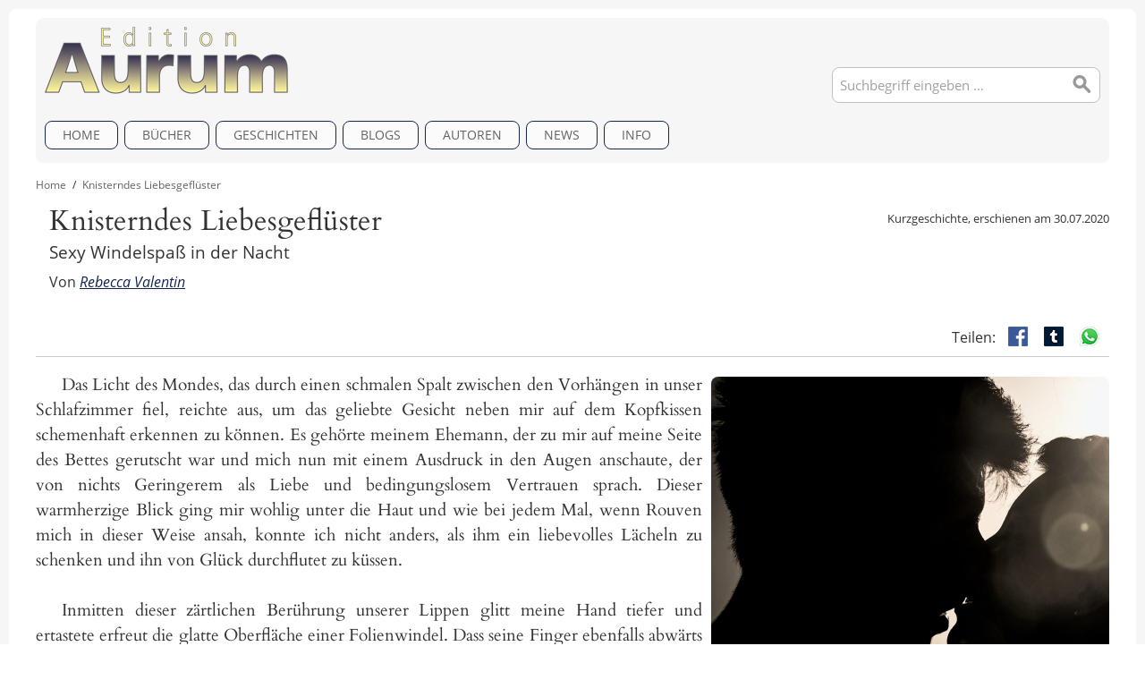

--- FILE ---
content_type: text/html; charset=UTF-8
request_url: https://www.edition-aurum.de/knisterndes-liebesgefluester-sexy-windelspass-in-der-nacht.html
body_size: 16461
content:

<!DOCTYPE html>

<!--[if lt IE 7 ]> <html lang="de" id="top" class="no-js ie6"> <![endif]-->
<!--[if IE 7 ]>    <html lang="de" id="top" class="no-js ie7"> <![endif]-->
<!--[if IE 8 ]>    <html lang="de" id="top" class="no-js ie8"> <![endif]-->
<!--[if IE 9 ]>    <html lang="de" id="top" class="no-js ie9"> <![endif]-->
<!--[if (gt IE 9)|!(IE)]><!--> <html lang="de" id="top" class="no-js"> <!--<![endif]-->

<head>
<meta http-equiv="Content-Type" content="text/html; charset=utf-8" />
<title>Knisterndes Liebesgeflüster – Sexy Windelspaß in der Nacht</title>
<meta name="description" content="Finja ist ein Diaper Lover, ihr Mann Rouven ebenfalls. Ihr knisterndes Liebesgeflüster im Bett bildet den Auftakt für den sexy Windelspaß in der Nacht." />
<meta name="keywords" content="Windelerotik, Diaper Lover, Diaper, Diaperpee, Wetting, Einnässen, Einpinkeln, Windeln, Windelfetisch, Windelgeschichte, Rebecca Valentin" />
<meta name="robots" content="INDEX,FOLLOW" />
<link rel="icon" href="https://www.edition-aurum.de/media/favicon/default/favicon.ico" type="image/x-icon" />
<link rel="shortcut icon" href="https://www.edition-aurum.de/media/favicon/default/favicon.ico" type="image/x-icon" />
<!--[if lt IE 7]>
<script type="text/javascript">
//<![CDATA[
    var BLANK_URL = 'https://www.edition-aurum.de/js/blank.html';
    var BLANK_IMG = 'https://www.edition-aurum.de/js/spacer.gif';
//]]>
</script>
<![endif]-->
<meta name="google-site-verification" content="c2jH3yM0op_CdPl9nor91FNPMYH6KW5nPyp12AXVZdI" />
<meta name="facebook-domain-verification" content="9h62bpx0ywbw123itsm16pwyufbry3" />
<link rel="stylesheet" type="text/css" href="https://www.edition-aurum.de/media/css_secure/7afbbb1cba622993585f1a96795916c7.css" />
<link rel="stylesheet" type="text/css" href="https://www.edition-aurum.de/media/css_secure/51e8da3087d0509d91bda8c771b81230.css" media="all" />
<script type="text/javascript" src="https://www.edition-aurum.de/media/js/5e0aa76e77f03a31d643246f0153370e.js"></script>
<link rel="canonical" href="https://www.edition-aurum.de/knisterndes-liebesgefluester-sexy-windelspass-in-der-nacht.html" />
<!--[if  (lte IE 8) & (!IEMobile)]>
<link rel="stylesheet" type="text/css" href="https://www.edition-aurum.de/media/css_secure/9c18530794842fe421eaf576165e87d3.css" media="all" />
<![endif]-->
<!--[if (gte IE 9) | (IEMobile)]><!-->
<link rel="stylesheet" type="text/css" href="https://www.edition-aurum.de/media/css_secure/fa8522efc61f83f211a467b70cf5ea92.css" media="all" />
<!--<![endif]-->

<script type="text/javascript">
//<![CDATA[
Mage.Cookies.path     = '/';
Mage.Cookies.domain   = '.www.edition-aurum.de';
//]]>
</script>
<meta name="viewport" content="initial-scale=1.0, width=device-width" />

<script type="text/javascript">
//<![CDATA[
optionalZipCountries = ["IE","PA","HK","MO"];
//]]>
</script>

						
							<meta charset="UTF-8">
						
					
						
							<meta name="age-de-meta-label" content="age=16 hash: 8b3d8930341d1a27285069641ad6dac5b7677210 v=2.0 kind=s1 protocol=all" />
						
					
						
							<link rel="apple-touch-icon" href="/apple-touch-icon.png" />
							<link rel="apple-touch-icon" sizes="57x57" href="/apple-touch-icon-57x57.png" />
							<link rel="apple-touch-icon" sizes="72x72" href="/apple-touch-icon-72x72.png" />
							<link rel="apple-touch-icon" sizes="76x76" href="/apple-touch-icon-76x76.png" />
							<link rel="apple-touch-icon" sizes="114x114" href="/apple-touch-icon-114x114.png" />
							<link rel="apple-touch-icon" sizes="120x120" href="/apple-touch-icon-120x120.png" />
							<link rel="apple-touch-icon" sizes="144x144" href="/apple-touch-icon-144x144.png" />
							<link rel="apple-touch-icon" sizes="152x152" href="/apple-touch-icon-152x152.png" />
							<link rel="apple-touch-icon" sizes="180x180" href="/apple-touch-icon-180x180.png" />
							<link rel="preload" href="/skin/frontend/rwd/ea/fonts/open-sans-v17-latin-regular.woff2" as="font" crossorigin="anonymous">
							<link rel="preload" href="/skin/frontend/rwd/ea/fonts/cardo-v11-latin-regular.woff2" as="font" crossorigin="anonymous">
						
					
    <script type="application/ld+json">
    {
		"@context": "http://schema.org/",
		"@type": "Product",
		"name": "Knisterndes Liebesgefl&uuml;ster - Sexy Windelspa&szlig; in der Nacht",
		"image": "https://www.edition-aurum.de/media/catalog/product/k/n/knisterndes-liebesgefluester-01.jpg",
		"description": "Im lauschigen Dunkel des Schlafzimmers rutscht Rouven eng an seine Frau Finja heran und beginnt ein wahrhaft knisterndes Liebesgefl&uuml;ster mit ihr. Beide tragen Windeln und die z&auml;rtlichen Worte erregen sie gleicherma&szlig;en, was den erotischen Startschuss f&uuml;r einen sexy Windelspa&szlig; in der Nacht gibt.",
		"sku": "RV-KNISTERNDES-LIEBESGEFLUESTER",
		"brand": {
			"@type": "Thing",
			"name": "Edition Aurum"
		},
		"offers": {
			"@type": "Offer",
			"priceCurrency": "EUR",
			"url": "https://www.edition-aurum.de/knisterndes-liebesgefluester-sexy-windelspass-in-der-nacht.html",
			"availability": "http://schema.org/InStock",
 			"price": "0.00",
			"priceValidUntil": "2026-01-26"
		}
	}
</script>

				<meta name="twitter:card" content="summary_large_image">
				<meta name="twitter:site" content="@editionaurum">
				<meta name="twitter:creator" content="@editionaurum">
				<meta name="twitter:title" content="Knisterndes Liebesgeflüster – Sexy Windelspaß in der Nacht">
				<meta name="twitter:description" content="Finja und ihr Mann Rouven sind Diaper Lover. Gemeinsam genießen sie den sexy Windelspaß in der Nacht.">
				<meta name="twitter:image" content="https://www.edition-aurum.de/media/wysiwyg/knisterndes-liebesgefluester-og.jpg">
				<meta property="og:image" content="https://www.edition-aurum.de/media/wysiwyg/knisterndes-liebesgefluester-og.jpg" />
			<script type="text/javascript">//<![CDATA[
        var Translator = new Translate({"HTML tags are not allowed":"HTML-Tags sind nicht erlaubt","Please select an option.":"Bitte w\u00e4hlen Sie eine Option.","This is a required field.":"Dies ist ein Pflichtfeld.","Please enter a valid number in this field.":"Bitte geben Sie eine g\u00fcltige Nummer in dieses Feld ein.","The value is not within the specified range.":"Der Wert ist nicht innerhalb des erlaubten Bereichs.","Please use numbers only in this field. Please avoid spaces or other characters such as dots or commas.":"Bitte nur Ziffern in diesem Feld verwenden. Vermeiden Sie Leerzeichen oder andere Zeichen (z. B. Punkt oder Komma).","Please use letters only (a-z or A-Z) in this field.":"Bitte nur Buchstaben (a-z oder A-Z) in diesem Feld verwenden.","Please use only letters (a-z), numbers (0-9) or underscore(_) in this field, first character should be a letter.":"Bitte nur Buchstaben (a-z), Ziffern (0-9) oder Unterstriche (_) in diesem Feld verwenden, das erste Zeichen muss ein Buchstabe sein.","Please use only letters (a-z or A-Z) or numbers (0-9) only in this field. No spaces or other characters are allowed.":"Bitte nur Buchstaben (a-z oder A-Z) oder Ziffern (0-9) in diesem Feld verwenden. Leerzeichen oder andere Zeichen sind nicht erlaubt.","Please use only letters (a-z or A-Z) or numbers (0-9) or spaces and # only in this field.":"Bitte nur Buchstaben (a-z oder A-Z), Ziffern (0-9), Leerzeichen oder # f\u00fcr dieses Feld verwenden.","Please enter a valid phone number. For example (123) 456-7890 or 123-456-7890.":"Bitte geben Sie eine g\u00fcltige Telefonnummer ein. Zum Beispiel (123) 456-7890 oder 123-456-7890.","Please enter a valid fax number. For example (123) 456-7890 or 123-456-7890.":"Bitte tragen Sie eine g\u00fcltige Faxnummer ein. Zum Beispiel (123) 456-7890 oder 123-456-7890.","Please enter a valid date.":"Bitte geben Sie ein g\u00fcltiges Datum ein.","The From Date value should be less than or equal to the To Date value.":"Das Startdatum sollte vor dem oder am Enddatum liegen.","Please enter a valid email address. For example johndoe@domain.com.":"Bitte geben Sie eine g\u00fcltige E-Mail-Adresse ein.","Please use only visible characters and spaces.":"Bitte nur sichtbare Zeichen verwenden.","Please make sure your passwords match.":"Bitte stellen Sie sicher, dass die beiden Passworte identisch sind.","Please enter a valid URL. Protocol is required (http:\/\/, https:\/\/ or ftp:\/\/)":"Bitte geben Sie eine g\u00fcltige URL ein. M\u00f6gliche Protokolle (http:\/\/, https:\/\/ or ftp:\/\/)","Please enter a valid URL. For example http:\/\/www.example.com or www.example.com":"Bitte geben Sie eine g\u00fcltige URL ein. Zum Beispiel http:\/\/www.beispiel.de oder www.beispiel.de","Please enter a valid URL Key. For example \"example-page\", \"example-page.html\" or \"anotherlevel\/example-page\".":"Bitte geben Sie einen g\u00fcltigen URL-Bezeichner ein. Zum Beispiel \"beispiel-seite\", \"beispiel-seite.html\" or \"unterverzeichnis\/beispiel-seite\".","Please enter a valid XML-identifier. For example something_1, block5, id-4.":"Bitte geben Sie einen g\u00fcltigen XML-Identifizierer an. Zum Beispiel irgendetwas_1, block5, id-4.","Please enter a valid social security number. For example 123-45-6789.":"Bitte geben Sie eine g\u00fcltige Sozialversicherungsnummer ein. Zum Beispiel 123-45-6789.","Please enter a valid zip code. For example 90602 or 90602-1234.":"Bitte geben Sie eine g\u00fcltige Postleitzahl ein. Zum Beispiel 21335.","Please enter a valid zip code.":"Bitte geben Sie eine g\u00fcltige Postleitzahl ein.","Please use this date format: dd\/mm\/yyyy. For example 17\/03\/2006 for the 17th of March, 2006.":"Bitte verwenden Sie dieses Datumsformat: tt\/mm\/jjjj. Zum Beispiel 17\/03\/2006 f\u00fcr den 17. M\u00e4rz 2006.","Please enter a valid $ amount. For example $100.00.":"Bitte geben Sie einen g\u00fcltigen Betrag ein. Zum Beispiel 100,00 \u20ac.","Please select one of the above options.":"Bitte w\u00e4hlen Sie eine der oberen Optionen.","Please select one of the options.":"Bitte w\u00e4hlen Sie eine der Optionen.","Please select State\/Province.":"Bitte Land\/Bundesland w\u00e4hlen.","Please enter a number greater than 0 in this field.":"Bitte geben Sie eine Zahl gr\u00f6\u00dfer 0 in dieses Feld ein.","Please enter a number 0 or greater in this field.":"Bitte tragen Sie eine Zahl gr\u00f6\u00dfer\/gleich 0 in dieses Feld ein.","Please enter a valid credit card number.":"Bitte geben Sie eine g\u00fcltige Kreditkartennummer ein.","Credit card number does not match credit card type.":"Kreditkartennummer entspricht nicht Kreditkartentyp.","Card type does not match credit card number.":"Kreditkartenart entspricht nicht der angegeben Kreditkartennummer.","Incorrect credit card expiration date.":"Falsches Kreditkarten Ablaufdatum.","Please enter a valid credit card verification number.":"Bitte tragen Sie eine g\u00fcltige Kreditkarten-Pr\u00fcfnummer ein.","Please use only letters (a-z or A-Z), numbers (0-9) or underscore(_) in this field, first character should be a letter.":"Bitte nur Buchstaben (a-z oder A-Z), Ziffern (0-9) oder Unterstriche (_) in diesem Feld verwenden, das erste Zeichen muss ein Buchstabe sein.","Please input a valid CSS-length. For example 100px or 77pt or 20em or .5ex or 50%.":"Bitte geben Sie eine g\u00fcltige CSS-L\u00e4nge an. Beispielsweise 100px, 77pt, 20em, .5ex oder 50%.","Text length does not satisfy specified text range.":"Textl\u00e4nge ist nicht korrekt.","Please enter a number lower than 100.":"Bitte tragen Sie keine Zahl gr\u00f6\u00dfer\/gleich 100 in dieses Feld ein.","Please select a file":"Bitte w\u00e4hlen Sie eine Datei","Please enter issue number or start date for switch\/solo card type.":"Bitte geben Sie eine Vorgangsnummer oder ein Startdatum switch\/solo Karten an.","Please wait, loading...":"Bitte warten, wird geladen \u2026","This date is a required value.":"Das Datum ist eine ben\u00f6tigte Angabe.","Please enter a valid day (1-%d).":"Bitte geben Sie einen g\u00fcltigen Tag (1-%d) an.","Please enter a valid month (1-12).":"Bitte geben Sie einen g\u00fcltigen Monat (1-12) an.","Please enter a valid year (1900-%d).":"Bitte geben Sie ein g\u00fcltiges Jahr (1900-%d) an.","Please enter a valid full date":"Bitte geben Sie eine vollst\u00e4ndiges, g\u00fcltiges Datum an","Please enter a valid date between %s and %s":"Bitte geben Sie ein g\u00fcltiges Datum zwischen dem %s und %s an","Please enter a valid date equal to or greater than %s":"Bitte geben Sie ein g\u00fcltiges Datum am oder nach dem %s an","Please enter a valid date less than or equal to %s":"Bitte geben Sie ein g\u00fcltiges Datum am oder vor dem %s an","Complete":"Vollst\u00e4ndig","Add Products":"Artikel hinzuf\u00fcgen","Please choose to register or to checkout as a guest":"Bitte registrieren Sie sich, oder gehen Sie als Gast zur Kasse","Your order cannot be completed at this time as there is no shipping methods available for it. Please make necessary changes in your shipping address.":"Ihre Bestellung kann momentan nicht abgeschlossen werden, da keine Versandarten daf\u00fcr verf\u00fcgbar sind.","Please specify shipping method.":"Bitte bestimmen Sie die Versandart.","Your order cannot be completed at this time as there is no payment methods available for it.":"Ihre Bestellung kann momentan nicht abgeschlossen werden, da keine Bezahlmethoden daf\u00fcr verf\u00fcgbar sind.","Please specify payment method.":"Bitte bestimmen Sie die Bezahlmethode.","Add to Cart":"In den Warenkorb","In Stock":"Auf Lager","Out of Stock":"Nicht auf Lager"});
        //]]></script><!-- Matomo -->
<script type="text/javascript">
  var _paq = window._paq || [];
  /* tracker methods like "setCustomDimension" should be called before "trackPageView" */
  _paq.push(['disableCookies']);
  _paq.push(['trackPageView']);
  _paq.push(['enableLinkTracking']);
  (function() {
    var u="//statistik.edition-aurum.de/";
    _paq.push(['setTrackerUrl', u+'matomo.php']);
    _paq.push(['setSiteId', '1']);
    var d=document, g=d.createElement('script'), s=d.getElementsByTagName('script')[0];
    g.type='text/javascript'; g.async=true; g.defer=true; g.src=u+'matomo.js'; s.parentNode.insertBefore(g,s);
  })();
</script>
<!-- End Matomo Code -->	<meta property="og:title" content="Knisterndes Liebesgeflüster – Sexy Windelspaß in der Nacht" />
	<meta prefix="og: https://ogp.me/ns#" property="og:title" content="Knisterndes Liebesgeflüster – Sexy Windelspaß in der Nacht" data-rh="true">
	<meta property="twitter:title" content="Knisterndes Liebesgeflüster – Sexy Windelspaß in der Nacht" data-rh="true">
	<meta prefix="og: https://ogp.me/ns#" property="Knisterndes Liebesgeflüster – Sexy Windelspaß in der Nacht" data-rh="true">
	<meta property="og:type" content="product" />
	<meta property="og:image" content="https://www.edition-aurum.de/media/catalog/product/cache/1/small_image/200x200/9df78eab33525d08d6e5fb8d27136e95/k/n/knisterndes-liebesgefluester-01/knisterndes-liebesgefluester.jpg" />
	<meta property="og:image:width" content="200" />
	<meta property="og:image:height" content="200" />
	<meta property="og:url" content="https://www.edition-aurum.de/knisterndes-liebesgefluester-sexy-windelspass-in-der-nacht.html" />
	<meta property="og:description" content="Im lauschigen Dunkel des Schlafzimmers rutscht Rouven eng an seine Frau Finja heran und beginnt ein wahrhaft knisterndes Liebesgeflüster mit ihr. Beide tragen Windeln und die zärtlichen Worte erregen sie gleichermaßen, was den erotischen Startschuss für einen sexy Windelspaß in der Nacht gibt." />
	<meta property="twitter:description" content="Finja ist ein Diaper Lover, ihr Mann Rouven ebenfalls. Ihr knisterndes Liebesgeflüster im Bett bildet den Auftakt für den sexy Windelspaß in der Nacht." data-rh="true">
	<meta property="og:site_name" content="Edition Aurum" />
	<meta property="fb:app_id" content="697682287676767" />
</head>
<body class=" catalog-product-view catalog-product-view product-knisterndes-liebesgefluester-sexy-windelspass-in-der-nacht">
<div class="wrapper">
        <noscript>
        <div class="global-site-notice noscript">
            <div class="notice-inner">
                <p>
                    <strong>JavaScript scheint in Ihrem Browser deaktiviert zu sein.</strong><br />
                    Möglicherweise stehen Ihnen dadurch nicht alle Funktionen dieser Webseite zur Verfügung. Im Fall von Darstellungs- oder Funktionsproblemen aktivieren Sie bitte JavaScript in Ihrem Browser.                </p>
            </div>
        </div>
    </noscript>
    <div class="page">
        
<div class="header-language-background">
    <div class="header-language-container">
        <div class="store-language-container">
                    </div>

        
        <p class="welcome-msg"> </p>
    </div>
</div>

<header id="header" class="page-header">
    <div class="page-header-container">
        <a class="logo" href="https://www.edition-aurum.de/">
            <img src="https://www.edition-aurum.de/skin/frontend/rwd/ea/images/media/logo.png" alt="Edition Aurum" class="large" />
            <img src="https://www.edition-aurum.de/skin/frontend/rwd/ea/images/media/logo_small.png" alt="Edition Aurum" class="small" />
        </a>

                <div class="store-language-container"></div>

        <!-- Skip Links -->

        <div class="skip-links">
            <a href="#header-nav" class="skip-link skip-nav">
                <span class="icon"></span>
                <span class="label">Menü</span>
            </a>

            <a href="#header-search" class="skip-link skip-search">
                <span class="icon"></span>
                <span class="label">Suche</span>
            </a>

            <div class="account-cart-wrapper">
            			 
            </div>


        </div>

        <!-- Navigation -->

        <div id="header-nav" class="skip-content">
            
	<nav id="nav">
		<ol class="nav-primary">
			<li class="level0 nav-0 first"><a href='https://www.edition-aurum.de/' title='Startseite' class='level0' accesskey="0">Home<span class="hidden">- / Startseite</span></a></li>			<li  class="level0 nav-1 parent"><a href="https://www.edition-aurum.de/buecher.html" class="level0 cid-59 has-children">Bücher</a><ul class="level0"><li class="level1 view-all"><a class="level1" href="https://www.edition-aurum.de/buecher.html">Alle Bücher</a></li><li  class="level1 nav-1-1"><a href="https://www.edition-aurum.de/buecher/natursekt-nasse-hosen.html" class="level1 cid-66 ">Natursekt &amp; nasse Hosen</a></li><li  class="level1 nav-1-2"><a href="https://www.edition-aurum.de/buecher/pee-desperation.html" class="level1 cid-67 ">Pee-Desperation &amp; Pinkelnot</a></li><li  class="level1 nav-1-3"><a href="https://www.edition-aurum.de/buecher/poop-desperation-volle-hosen.html" class="level1 cid-76 ">Poop-Desperation &amp; volle Hosen</a></li><li  class="level1 nav-1-4"><a href="https://www.edition-aurum.de/buecher/windelerotik.html" class="level1 cid-70 ">Windelerotik &amp; Ageplay</a></li><li  class="level1 nav-1-5 last"><a href="https://www.edition-aurum.de/buecher/sex-pur.html" class="level1 cid-68 ">Sex pur &amp; ungeniert</a></li></ul></li><li  class="level0 nav-2 parent"><a href="https://www.edition-aurum.de/lese-ecke.html" class="level0 cid-56 has-children">Geschichten</a><ul class="level0"><li class="level1 view-all"><a class="level1" href="https://www.edition-aurum.de/lese-ecke.html">Alle Geschichten</a></li><li  class="level1 nav-2-1"><a href="https://www.edition-aurum.de/lese-ecke/feuchte-feder.html" class="level1 cid-73 ">Feuchte Feder - Pinkelgeschichten</a></li><li  class="level1 nav-2-2"><a href="https://www.edition-aurum.de/lese-ecke/flauschige-feder-abdl-windelgeschichten.html" class="level1 cid-75 ">Flauschige Feder - Windelgeschichten</a></li><li  class="level1 nav-2-3"><a href="https://www.edition-aurum.de/lese-ecke/grosse-feder-poop-desperation-volle-hosen-geschichten.html" class="level1 cid-77 ">Große Feder - Poop-Desperation &amp; volle Hosen</a></li><li  class="level1 nav-2-4"><a href="https://www.edition-aurum.de/lese-ecke/dunkle-feder-bdsm-geschichten.html" class="level1 cid-71 ">Dunkle Feder - BDSM-Geschichten</a></li><li  class="level1 nav-2-5"><a href="https://www.edition-aurum.de/lese-ecke/sexy-feder-erotische-geschichten.html" class="level1 cid-72 ">Sexy Feder - Sexgeschichten</a></li><li  class="level1 nav-2-6 parent"><a href="https://www.edition-aurum.de/lese-ecke/themenwelten.html" class="level1 cid-79 has-children">Themenwelten</a><ul class="level1"><li class="level2 view-all"><a class="level2" href="https://www.edition-aurum.de/lese-ecke/themenwelten.html">Alle Themenwelten</a></li><li  class="level2 nav-2-6-1"><a href="https://www.edition-aurum.de/lese-ecke/themenwelten/weihnachten-und-winterzeit.html" class="level2 cid-84 ">Weihnachten und Winterzeit</a></li><li  class="level2 nav-2-6-2"><a href="https://www.edition-aurum.de/lese-ecke/themenwelten/halloween-und-geisterstunde.html" class="level2 cid-83 ">Halloween und Geisterstunde</a></li><li  class="level2 nav-2-6-3"><a href="https://www.edition-aurum.de/lese-ecke/themenwelten/urlaub-und-reisen.html" class="level2 cid-81 ">Urlaub und Reisen</a></li><li  class="level2 nav-2-6-4"><a href="https://www.edition-aurum.de/lese-ecke/themenwelten/ostern-und-fruehjahr.html" class="level2 cid-80 ">Ostern und Frühjahr</a></li><li  class="level2 nav-2-6-5 last"><a href="https://www.edition-aurum.de/lese-ecke/themenwelten/valentinstag-und-romantik.html" class="level2 cid-88 ">Valentinstag und Romantik</a></li></ul></li><li  class="level1 nav-2-7"><a href="https://www.edition-aurum.de/lese-ecke/lesetroepfchen.html" class="level1 cid-87 ">Lesetröpfchen</a></li><li  class="level1 nav-2-8 last"><a href="https://www.edition-aurum.de/lese-ecke/top-10-geschichten-charts.html" class="level1 cid-74 ">Top 10 Charts</a></li></ul></li><li  class="level0 nav-3 last parent"><a href="https://www.edition-aurum.de/blogs.html" class="level0 cid-89 has-children">Blogs</a><ul class="level0"><li class="level1 view-all"><a class="level1" href="https://www.edition-aurum.de/blogs.html">Alle Blogs</a></li><li  class="level1 nav-3-1 last"><a href="https://www.edition-aurum.de/blogs/mias-omorashi-blog.html" class="level1 cid-90 ">Mia</a></li></ul></li>			<li  class="level0 nav-87 last parent"><a class="level0 has-children">Autoren</a>
	<ul class="level0">
		<li class="level1 nav-87-1"><a href="https://www.edition-aurum.de/rebecca-valentin" class="level1">Rebecca Valentin</a></li>
		<li class="level1 nav-87-2"><a href="https://www.edition-aurum.de/magenta-koenig" class="level1">Magenta König</a></li>
		<li class="level1 nav-87-3"><a href="https://www.edition-aurum.de/mia" class="level1">Mia</a></li>
		<li class="level1 nav-87-4"><a href="https://www.edition-aurum.de/ina-storm" class="level1">Ina Storm</a></li> 
		<li class="level1 nav-87-5"><a href="https://www.edition-aurum.de/joe-water" class="level1">Joe Water</a></li>
		<li class="level1 nav-87-6 last"><a href="https://www.edition-aurum.de/martin-philips" class="level1">Martin Philips</a></li>
	</ul>
</li>
<li  class="level0 nav-88 parent"><a class="level0 has-children" href="https://www.edition-aurum.de/news">News</a>
	<ul class="level0">
		<li class="level1 view-all"><a href="https://www.edition-aurum.de/news" class="level1">Alle Nachrichten</a></li>
		<li class="level1 nav-88-1"><a href="https://www.edition-aurum.de/news/category/feuchte-feder-news.html" class="level1 ">Neue Geschichten</a></li>
		<li class="level1 nav-88-2"><a href="https://www.edition-aurum.de/news/category/buch-news.html" class="level1 ">Buch-Neuigkeiten</a></li>
		<li class="level1 nav-88-3"><a href="https://www.edition-aurum.de/news/category/events.html" class="level1 ">Events und Termine</a></li>
		<li class="level1 nav-88-4"><a href="https://www.edition-aurum.de/news/category/dies-und-das.html" class="level1 ">Dies und das</a></li>
		<li class="level1 nav-88-5 last"><a href="https://www.edition-aurum.de/charts" class="level1 ">Top 10 Geschichten-Charts der letzten 7 Tage</a></li>
<!--		<li class="level1 nav-88-6"><a href="https://www.edition-aurum.de/terminkalender" class="level1 ">Terminkalender</a></li>-->
	</ul>
</li>
<!--	<li class="level0 nav-98"><a href='https://www.edition-aurum.de/impressum' class='level0' accesskey='9'>Impressum</a></li>	-->
<li  class="level0 nav-99 last parent"><a class="level0 has-children">Info</a>
	<ul class="level0">
		<li class="level1 nav-99-1"><a href="https://www.edition-aurum.de/sex-fetisch-glossar" class="level1">Sex- und Fetisch-Glossar</a></li>
		<li class="level1 nav-99-2"><a href="https://www.edition-aurum.de/aurumh2o-in-die-hose-pinkeln" class="level1">Aurum H2O</a></li>
		<li class="level1 nav-99-3"><a href="https://www.edition-aurum.de/links" class="level1">Links</a></li>
		<li class="level1 nav-99-4"><a href="https://www.edition-aurum.de/datenschutz" class="level1">Datenschutz</a></li>
	<!--	<li class="level1 nav-99-5"><a href="https://www.edition-aurum.de/widerruf" class="level1">Widerrufsrecht</a></li> -->
		<li class="level1 nav-99-6"><a href="https://www.edition-aurum.de/lieferung" class="level1">Versandkosten</a></li>
	<!--	<li class="level1 nav-99-7"><a href="https://www.edition-aurum.de/agb" class="level1">AGB</a></li> -->
		<li class="level1 nav-99-8"><a href="https://www.edition-aurum.de/contacts" class="level1">Kontakt</a></li>
		<li class="level1 nav-99-9 last"><a href="https://www.edition-aurum.de/impressum" class="level1" rel="nofollow" accesskey="9">Impressum</a></li>
	</ul>
</li>		</ol>
	</nav>
        </div>

        <!-- Search -->

        <div id="header-search" class="skip-content">
            
<form id="search_mini_form" action="https://www.edition-aurum.de/catalogsearch/result/" method="get">
    <div class="input-box">
		<input type="hidden" name="order" value="relevance">
		<input type="hidden" name="dir" value="desc">
        <label for="search">Suche:</label>
        <input id="search" type="search" name="q" value="" class="input-text required-entry" maxlength="40" placeholder="Suchbegriff eingeben …" />
        <button type="submit" title="Suche" class="button search-button"><span><span>Suche</span></span></button>
    </div>

    <div id="search_autocomplete" class="search-autocomplete"></div>
    <script type="text/javascript">
    //<![CDATA[
        var searchForm = new Varien.searchForm('search_mini_form', 'search', '');
        searchForm.initAutocomplete('https://www.edition-aurum.de/catalogsearch/ajax/suggest/', 'search_autocomplete');
    //]]>
    </script>
</form>
        </div>

        <!-- Account -->

        <div id="header-account" class="skip-content">
            <div class="links">
            <ul>
                                    <li class="first" ><a href="https://www.edition-aurum.de/customer/account/" title="Mein Benutzerkonto" >Mein Benutzerkonto</a></li>
                                                <li ><a href="https://www.edition-aurum.de/checkout/cart/" title="Mein Warenkorb" class="top-link-cart">Mein Warenkorb</a></li>
                                                <li ><a href="https://www.edition-aurum.de/checkout/" title="Zur Kasse" class="top-link-checkout">Zur Kasse</a></li>
                                                <li ><a href="https://www.edition-aurum.de/customer/account/create/" title="Registrieren" >Registrieren</a></li>
                                                <li class=" last" ><a href="https://www.edition-aurum.de/customer/account/login/referer/aHR0cHM6Ly93d3cuZWRpdGlvbi1hdXJ1bS5kZS9rbmlzdGVybmRlcy1saWViZXNnZWZsdWVzdGVyLXNleHktd2luZGVsc3Bhc3MtaW4tZGVyLW5hY2h0Lmh0bWw_X19fU0lEPVU,/" title="Anmelden" >Anmelden</a></li>
                        </ul>
    </div>
        </div>
    </div>
</header>


        <div class="main-container col1-layout leseecke">
            <div class="main">
                <div class="breadcrumbs">
    <ul>
                    <li class="home">
                            <a href="https://www.edition-aurum.de/" title="Zur Startseite"><span class="hidden">zur Kategorie „</span>Home<span class="hidden">“</span></a>
                                        <span>/ </span>
                        </li>
                    <li class="product">
                            <strong>Knisterndes Liebesgeflüster</strong>
                                    </li>
            </ul>
</div>
                <div class="col-main">
                                        <script type="text/javascript">
    var optionsPrice = new Product.OptionsPrice([]);
</script>
<div id="messages_product_view"></div>
<div class="product-view">
    <div class="product-essential">
        <form action="https://www.edition-aurum.de/checkout/cart/add/uenc/aHR0cHM6Ly93d3cuZWRpdGlvbi1hdXJ1bS5kZS9rbmlzdGVybmRlcy1saWViZXNnZWZsdWVzdGVyLXNleHktd2luZGVsc3Bhc3MtaW4tZGVyLW5hY2h0Lmh0bWw_X19fU0lEPVU,/product/1124/form_key/5M5nBbrULJEr5XAU/" method="post" id="product_addtocart_form">
            <input name="form_key" type="hidden" value="5M5nBbrULJEr5XAU" />
            <div class="no-display">
                <input type="hidden" name="product" value="1124" />
                <input type="hidden" name="related_product" id="related-products-field" value="" />
            </div>
			
							<div class="no-display">
					<h1>Knisterndes Liebesgeflüster<small> – Sexy Windelspaß in der Nacht</small> (Kurzgeschichte)</h1>
            	</div>
            
            <div class="product-shop">
                <div class="product-name">
                    <span class="h1">
                    	Knisterndes Liebesgeflüster                    	 <br /><small>Sexy Windelspaß in der Nacht</small>                    </span>
                                        <p class="subinfo">Von <i><a href="https://www.edition-aurum.de/rebecca-valentin">Rebecca Valentin<span class="hidden"> (zur Autoren-Seite)</span></a></i></p>                </div>

                                <div class="price-info">
					<p><small>Kurzgeschichte, erschienen am 30.07.2020</small></p>
                </div>
                
                <div class="extra-info">
                                                        </div>

                
                


                
                                
								
            </div>

            <div class="add-to-cart-wrapper">
                

                
                                    <div class="add-to-box">
                                                    
			<div class="add-to-cart">
															</div>
                                                                                

<ul class="add-to-links">

</ul>

                        

<ul class="sharing-links">
	<li>
	Teilen:
	</li>
    
                    <!-- Share on Facebook -->
    <li>        <a href="http://www.facebook.com/sharer/sharer.php?s=100&p[url]=https%3A%2F%2Fwww.edition-aurum.de%2Fknisterndes-liebesgefluester-sexy-windelspass-in-der-nacht.html&p[images][0]=https%3A%2F%2Fwww.edition-aurum.de%2Fmedia%2Fcatalog%2Fproduct%2Fcache%2F1%2Fimage%2F9df78eab33525d08d6e5fb8d27136e95%2Fk%2Fn%2Fknisterndes-liebesgefluester-01%2Fknisterndes-liebesgefluester.jpg&p[title]=Knisterndes+Liebesgefl%C3%BCster&p[summary]=Im+lauschigen+Dunkel+des+Schlafzimmers+rutscht+Rouven+eng+an+seine+Frau+Finja+heran+und+beginnt+ein+wahrhaft+knisterndes+Liebesgefl%C3%BCster+mit+ihr.+Beide+tragen+Windeln+und+die+z%C3%A4rtlichen+Worte+erregen+sie+gleicherma%C3%9Fen%2C+was+den+erotischen+Startschuss+f%C3%BCr+einen+sexy+Windelspa%C3%9F+in+der+Nacht+gibt." target="_blank" rel="noopener" title="Auf Facebook teilen" class="link-facebook">
            Facebook-Teilen        </a>
    </li>
<!-- Share on Tumblr -->
    <li>
        <a href="https://www.tumblr.com/widgets/share/tool?posttype=link&amp;title=Knisterndes+Liebesgefl%C3%BCster+-+Sexy+Windelspa%C3%9F+in+der+Nacht&amp;caption=Im+lauschigen+Dunkel+des+Schlafzimmers+rutscht+Rouven+eng+an+seine+Frau+Finja+heran+und+beginnt+ein+wahrhaft+knisterndes+Liebesgefl%C3%BCster+mit+ihr.+Beide+tragen+Windeln+und+die+z%C3%A4rtlichen+Worte+erregen+sie+gleicherma%C3%9Fen%2C+was+den+erotischen+Startschuss+f%C3%BCr+einen+sexy+Windelspa%C3%9F+in+der+Nacht+gibt.&amp;content=https%3A%2F%2Fwww.edition-aurum.de%2Fknisterndes-liebesgefluester-sexy-windelspass-in-der-nacht.html&amp;canonicalUrl=https%3A%2F%2Fwww.edition-aurum.de%2Fknisterndes-liebesgefluester-sexy-windelspass-in-der-nacht.html&amp;shareSource=tumblr_share_button" target="_blank" rel="noopener" title="Auf Tumblr teilen" class="link-tumblr">
        	Auf Tumblr teilen        </a>
    </li>
<!-- Share on WhatsApp -->
    <li>
        <a href="whatsapp://send?text=Knisterndes+Liebesgefl%C3%BCster+-+Sexy+Windelspa%C3%9F+in+der+Nacht%20https%3A%2F%2Fwww.edition-aurum.de%2Fknisterndes-liebesgefluester-sexy-windelspass-in-der-nacht.html" target="_blank" rel="noopener" title="Per WhatsApp teilen" class="link-whatsapp">
        	Per WhatsApp teilen        </a>
    </li>
</ul>

                    </div>
                                                </div>
			
            
            <div class="clearer"></div>
                    </form>
        <script type="text/javascript">
        //<![CDATA[
            var productAddToCartForm = new VarienForm('product_addtocart_form');
            productAddToCartForm.submit = function(button, url) {
                if (this.validator.validate()) {
                    var form = this.form;
                    var oldUrl = form.action;

                    if (url) {
                       form.action = url;
                    }
                    var e = null;
                    try {
                        this.form.submit();
                    } catch (e) {
                    }
                    this.form.action = oldUrl;
                    if (e) {
                        throw e;
                    }

                    if (button && button != 'undefined') {
                        button.disabled = true;
                    }
                }
            }.bind(productAddToCartForm);

            productAddToCartForm.submitLight = function(button, url){
                if(this.validator) {
                    var nv = Validation.methods;
                    delete Validation.methods['required-entry'];
                    delete Validation.methods['validate-one-required'];
                    delete Validation.methods['validate-one-required-by-name'];
                    // Remove custom datetime validators
                    for (var methodName in Validation.methods) {
                        if (methodName.match(/^validate-datetime-.*/i)) {
                            delete Validation.methods[methodName];
                        }
                    }

                    if (this.validator.validate()) {
                        if (url) {
                            this.form.action = url;
                        }
                        this.form.submit();
                    }
                    Object.extend(Validation.methods, nv);
                }
            }.bind(productAddToCartForm);
        //]]>
        </script>
    </div>


	
	<div class="story">
				<div class="text">					<img src="https://vg07.met.vgwort.de/na/51222a279a8b4fac84f284e539d72cf0" width="1" height="1" alt="VG Wort" />		
						<div class="std">
			<img class="cat-img" src="https://www.edition-aurum.de/media/wysiwyg/knisterndes-liebesgefluester.jpg" alt="Frau und Mann küssen sich im Gegenlicht" />
<p>Das Licht des Mondes, das durch einen schmalen Spalt zwischen den Vorhängen in unser Schlafzimmer fiel, reichte aus, um das geliebte Gesicht neben mir auf dem Kopfkissen schemenhaft erkennen zu können. Es gehörte meinem Ehemann, der zu mir auf meine Seite des Bettes gerutscht war und mich nun mit einem Ausdruck in den Augen anschaute, der von nichts Geringerem als Liebe und bedingungslosem Vertrauen sprach. Dieser warmherzige Blick ging mir wohlig unter die Haut und wie bei jedem Mal, wenn Rouven mich in dieser Weise ansah, konnte ich nicht anders, als ihm ein liebevolles Lächeln zu schenken und ihn von Glück durchflutet zu küssen.</p>
<p> </p>
<p>Inmitten dieser zärtlichen Berührung unserer Lippen glitt meine Hand tiefer und ertastete erfreut die glatte Oberfläche einer Folienwindel. Dass seine Finger ebenfalls abwärts wanderten, und zeitgleich das warme und raschelnde Material meiner eigenen Windelhose erfühlten, ließ uns gleichzeitig den Kuss unterbrechen. Wir grinsten uns bedeutungsvoll zu – wieder einmal war der Fall eingetreten, dass wir in unausgesprochener Übereinstimmung dasselbe gedacht und getan hatten. Nicht nur, was das Anlegen der Windel vor dem Schlafengehen anging, welches unabhängig voneinander geschehen war, auch dass wir im exakt gleichen Moment die Absicht hatten, den jeweils anderen am Po zu berühren.</p>
<p>Wir beließen die Hände an Ort und Stelle, massierten gefühlvoll unsere gewindelten Hinterteile und begannen ein im wahrsten Sinne des Wortes knisterndes Liebesgeflüster:</p>
<p>»Wie schön, dass du auch eine trägst, so, als hätten wir uns abgesprochen«, flüsterte mein Mann in die nahezu vollständige Dunkelheit des Raumes hinein.</p>
<p>»Ja, nicht wahr?«, gab ich mit gesenkter Stimme zurück. »Und du ebenfalls, das finde ich fantastisch. Ist es nicht grandios, wie wundervoll wir harmonieren?«</p>
<p>»Absolut«, stimmte er mir zu, »und das vom ersten Tag an.«</p>
<p> </p>
<p>Er hatte recht, schon unmittelbar nach unserem Kennenlernen auf einem der vielgeschätzten Real-Treffen eines Windelforums hatten wir praktisch die Gedanken des anderen lesen können und bereits geahnt, was wir uns sagen wollten, längst bevor ein Wort über unsere Lippen gekommen war.</p>
<p>Diese innige Verbindung bezeichnen wir gegenseitig gern als Seelenverwandtschaft und genau das ist es – wann immer wir miteinander reden oder uns streicheln, berühren sich auch unsere Seelen. So, wie es in jenem Augenblick der Fall war, als unsere zärtliche Windelliebe im Dunkeln leidenschaftlicher wurde und die Finger zielgerichtet in das warme Innere der jeweils anderen Windelhose hineinkrabbelten.</p>
<p> </p>
<p>Es raschelte verführerisch, als ich meine Hand von oben in Rouvens Tena hinein schob, während er den seitlichen Beinabschluss meiner MyDiaper-Folienwindel als Eingang nutzte, um mit Zeige- und Mittelfinger sogleich meinen Venushügel entlangzustreichen. Dies zu spüren, sorgte dafür, dass ich unbewusst aufstöhnte, ebenso wie mein Mann es tat, als ich verwegen seine Schamhaare kraulte und gleich danach zwei Finger um seine Peniswurzel legte. Ich drücke sanft zu, wodurch sein bestes Stück sich leicht aufzurichten begann.</p>
<p>»Mmmh, das fühlt sich großartig an, Finja«, raunte er in mein Ohr hinein, hob das Becken an und bog sich meiner Hand begehrlich entgegen.</p>
<p>»Ich weiß, mein Schatz«, gab ich selbstsicher zurück, verstärkte das Umfassen der kräftigen <abbr class="censored" title="Schwanz">Schw**z</abbr>wurzel merklich und knabberte lustvoll an seinen Lippen. In jenem Moment nahm ich wahr, dass auch Rouven seine Liebkosungen ausweitete. Mit den Fingerspitzen streichelte er massierend über meinen Kitzler hinweg, gelangte bis unmittelbar vor den Ausgang der Harnröhre und legte erneut den Mund an meine Ohrmuschel.</p>
<p>»Du machst mich verrückt, Süße«, stöhnte er rau, »was meinst du, könntest du dazu noch etwas laufen lassen? Für mich?« Da es fast stockdunkel in unserem Schlafzimmer war, spürte er mein Nicken mit dem Kopf mehr, als dass er es sah. Zudem klopfte mein Herz schneller und in meiner <abbr class="censored" title="Muschi">Mu***i</abbr> breitete sich verräterische Feuchtigkeit aus, die von ihm ebenfalls bemerkt worden sein dürfte.</p>
<p> </p>
<p>Da ich schon am Nachmittag geplant hatte, mir vor dem Zubettgehen eine Windel anzulegen, war ich seit diesem Zeitpunkt nicht mehr zum Klo gewesen. Entsprechend voll war meine Blase und ich musste tatsächlich dringend pinkeln. Dies offenbarte ich Rouven angeregt, was unserem sexy Windelspaß in der Nacht den ultimativen Startschuss gab und seine beginnende Versteifung komplett aufrichtete. Hierbei half ich gern nach, indem ich in der Tena Platz schaffte und seinen Harten in eine bequemere, aufwärtsgerichtete Position lenkte.</p>
<p>»Wenn du möchtest, wird es dir gleich über die Finger laufen … Ich muss schon echt heftig, da lohnt es sich so richtig, das verspreche ich dir …«, teilte ich ihm mit unüberhörbarer Erregung in meiner Stimme mit.</p>
<p>Als hätten die ausgesprochenen Sätze einen Schalter umgelegt, bestand meine Blase plötzlich darauf, ihren Inhalt bei diesen Worten bereits freizugeben, und ich hatte große Schwierigkeiten, es weiterhin einzuhalten. Dass ich aufgrund dessen die Beine enger zusammen schob, fühlte Rouven ganz direkt. Vor Verlangen keuchend quittierte er mir jene Geste, indem er mit der Spitze des Zeigefingers den Bereich kitzelte, aus dem er das begehrte, goldene Nass jeden Moment herbeisehnte.</p>
<p>»Mein Gott, Finja, mach es, <abbr class="censored" title="piss">p**s</abbr> mir auf die Finger!«, forderte er mich unverhohlen auf. Sein Phallus pochte und er zog mich mit dem freien Arm näher zu sich heran.</p>
<p>»Ja, ich tu’s! Es kommt, ich muss so nötig … Fühlst du es?«</p>
<p> </p>
<p>Mittlerweile lag seine Hand vollumfänglich in meiner locker verschlossenen Windel, so dass er nun, als der heiße Urin zu strömen begann, die Handfläche zu einer Mulde formte und sich mit Hilfe dieser bemühte, einen Teil des Pipis aufzufangen. Wie erwartet lief die flache Kuhle rasch über und das meiste wurde vom Mittelteil und dem hinteren Bereich der MyDiaper aufgesogen. Das wenige jedoch, das sich in der Mitte sammelte, ließ er über meine Klit zurücklaufen, was mir unbeschreiblich süße Emotionen bescherte. Zusammen mit dem angenehm befreienden Gefühl des Pinkelns nach dem langanhaltenden Verzicht steigerten diese mein Verlangen um ein Vielfaches.</p>
<p> </p>
<p>Während ich es weiterhin erleichtert laufen ließ, spürte ich Rouvens Erektion in meiner Hand erheblich härter werden und beträchtlich an Umfang zunehmen. Ich begann, sie in gleichmäßigem Takt zu reiben, wobei ich mit dem Handrücken wiederkehrend an der weichen Innenseite der noch trockenen Tena auf und nieder strich. Ganz wie er es liebte, ließ ich die Vorhaut unwiderstehlich langsam über seine von Lusttröpfchen befeuchtete Eichel gleiten und machte ihn damit schier wahnsinnig.</p>
<p>Sein tiefes, kehliges Stöhnen erreichte mein Ohr, sein Zeige- und Mittelfinger drangen unterhalb des sprudelnden Urinflusses in meine feucht-glitschige Spalte ein. Dies zu fühlen, bereitete mir eine Gänsehaut; ein grenzenloses Empfinden von Entspannung, zusammen mit einer sinnlich-kribbelnden Geilheit, breitete sich aus.</p>
<p> </p>
<p>Wie von selbst wurden meine rhythmischen Bewegungen an seinem pulsierenden Ständer schneller und fester. Rouven setzte an, mit den Fingern immer wieder sanft in mich hineinzustoßen, was mich durch die stetig zunehmende Heftigkeit seines Eindringens bald vor Wollust wimmern und laut keuchen ließ. Dass er hierbei stets aufs Neue mit dem urinfeuchten Handballen über meinen Kitzler strich, befeuerte meine Libido enorm, was sich wiederum spürbar auf die Intensität meines Handjobs auswirkte.</p>
<p>»Weiter, mach weiter, ich spritz gleich in die Windel!«, verkündete mein Mann wenig später heiser vor Erregung. Sein steifer <abbr class="censored" title="Schwanz">Schw**z</abbr> zuckte ungeduldig; er streckte die Beine von sich und trieb seine Finger nun tief in meinen überquellenden Eingang hinein.</p>
<p> </p>
<p>Die Wollust lief geradezu aus mir heraus, dermaßen nass war meine <abbr class="censored" title="Pussy">Pu**y</abbr> mittlerweile. Die Lustnässe gesellte sich zu der Feuchtigkeit des Pipis, welches inzwischen voll und ganz vom Absorber der Windelhose aufgenommen wurde.</p>
<p>Da auch ich nicht mehr weit von einem berauschenden <abbr class="censored" title="Orgasmus">Orga**us</abbr> entfernt war, tat ich Rouven den Gefallen gern, und erhöhte ab sofort die Frequenz und die Griffstärke meiner reibenden Hand. Im Gegenzug dazu nahm er die Finger aus der klatschnassen Mitte und ließ die Fingerspitzen nun ausschließlich auf dem prallen Kitzler kreisen. Gekonnt und mit treffsicherem Druck tanzten die Kuppen auf der geschwollenen Klit, so dass ich bald nicht anders konnte, als ihm ebenfalls meinen heranrasenden Höhepunkt anzukündigen:</p>
<p>»Ich komme auch, es ist so geil!« Ein wiederholtes Keuchen war seine Antwort, bei der er das intensive Verwöhnen meiner Klitoris nicht unterbrach.</p>
<p>»Ich kann es nicht aufhalten, Süße, es kommt!«, brach es hierbei zeitgleich aus ihm heraus.</p>
<p> </p>
<p>Keine fünf Sekunden danach riss mich das Größte aller Gefühle mit sich fort. Im selben Augenblick spürte ich, wie Rouvens imposante Erektion kraftvoll zu pumpen begann. Er stöhnte auf; der warme Lustcocktail schoss aus ihm heraus, spritzte von innen gegen die Windelbarriere und ergoss sich im Anschluss über meine weiterhin reibende Hand. Im Rausch der Emotionen verschmolzen wir zu einer Einheit höchster Lust.</p>
<p>Fern jeder Beherrschung klammerte ich mich an seinem Arm fest – die übermächtigen Empfindungen brachten mich beinahe um den Verstand, dennoch registrierte ich, wie herrlich aufgequollen und dick sich die nasse Windel vor meiner sinnlich geschwollenen Vulva anfühlte.</p>
<p> </p>
<p>Der Atem meines Ehemannes raste, sein Brustkorb hob und senkte sich auffallend schnell. Zudem spürte ich seinen kräftigen Herzschlag, als ich den Kopf an seine Schulter legte und mich selbst ebenfalls bemühte, wieder zur Ruhe zu kommen.</p>
<p>Zufrieden seufzend zog er die nassen Finger aus meiner Folienwindel heraus, während ich es bevorzugte, die Hand im herrlich warmen Inneren seiner spermafeuchten Windelhose zu belassen.</p>
<p>Tief in meinem Schoß bebte und vibrierte es noch immer ausgeprägt. Dieses im Nachklang zu fühlen, genieße ich für gewöhnlich sehr – in dieser Nacht allerdings wurde ich bei jenem angenehmen Empfinden unterbrochen, indem Rouven mir mit unverkennbarer Vorfreude in der Stimme enthüllte, dass er nun ebenfalls einen starken Druck auf seiner Blase verspüre.</p>
<p>Seine Mitteilung freute mich und da ich das weicher werdende Glied nach wie vor in der Hand hielt, schloss ich die Finger ein wenig enger um den Penisschaft. Zudem schob ich es zurück in die nach unten ausgerichtete Lage und kuschelte mich noch fester an meinen Ehemann heran.</p>
<p> </p>
<p>»Nun bist du dran, es laufen zu lassen. Ich kann es kaum erwarten, deinen Strahl zu fühlen«, flüsterte ich im nahezu dunklen Raum zum Gesicht des Menschen empor, den ich von allen auf der Welt am meisten liebte. Diese Aussage entsprach der Wahrheit – ich mag es außerordentlich, zu spüren und zu erleben, wie er in meiner Anwesenheit pinkelt, insbesondere, wenn er eine Windel dabei trägt.</p>
<p>»Achtung, es kommt, jetzt <abbr class="censored" title="piss">p**s</abbr>e ich alles rein«, stöhnte er genüsslich und hielt für einen winzigen Moment die Luft an, um das Fluttor in seinem Unterbauch zu öffnen.</p>
<p>Kaum hatte er wieder Atem geholt, begann es schon heiß aus ihm herauszufließen. Ohne Druck und vollkommen entspannt plätscherte der Urin durch seine Harnröhre hindurch.</p>
<p> </p>
<p>Den kleinen Finger hielt ich abgespreizt, um ihn bewusst vor die Spitze der Eichel und somit in den Pipi-Strahl hineinzuhalten, der sich seinen Weg ins Innere der Windelhose bahnte, um am Schluss von dem flauschigen und höchst verlässlichen Vlies der Tena aufgesogen zu werden. Die Folienwindel wurde nass und nasser, immer mehr von der goldgelben Flüssigkeit, welche Rouven aus seiner Harnblase entließ, wurde von ihr aufgenommen.</p>
<p>»Das ist einfach traumhaft! Dich so hautnah pinkeln zu fühlen, könnte zu meinem erklärten Lieblingshobby werden«, schwärmte ich währenddessen, worüber mein Ehemann leise lachen musste und jenes Ansinnen spaßeshalber als durchaus nachdenkenswert erachtete.</p>
<p>Indessen hatte sich der dezente Duft des frischen Urins, von welchem unsere ohnehin nicht besonders straff sitzenden Windeln vollgemacht waren, unterhalb der Bettdecke ausgebreitet, was wir als überaus behaglich und heimelig empfanden. Dieser herrlich betörende Geruch brachte uns zu dem Gedanken, diesen hocherotischen Windelsex in Kürze wiederholen zu wollen. Und sehr wahrscheinlich würden wir uns auch dann wieder mit der gleichen Idee zur selben Zeit überraschen und unsere wundervolle Seelenverwandtschaft auf diese Weise vertiefen.</p>		</div>
		<div class="censorbox"><p class="juschu-info">Wegen des Jugendschutzes wurden in dem Text auf dieser Seite einige Buchstaben durch Sternchen ersetzt. Wir bitten um Verständnis. <br />Die unzensierte Version des Textes ist nur in der Zeit von 22:00 bis 6:00 Uhr abrufbar.</p></div>	</div>
				
								<p> </p>
			<div class="cc-footer">
			<a class="cc-img-link" rel="license" href="http://creativecommons.org/licenses/by-nc-sa/4.0/deed.de" target="_blank">
				<img alt="Creative Commons Lizenzvertrag" style="border-width:0" src="https://www.edition-aurum.de/media//creative-commons/cc_by-nc-sa_4.0.png" />
			</a>
			<p class="cc-text">
			„<span xmlns:dct="http://purl.org/dc/terms/" href="http://purl.org/dc/dcmitype/Text" property="dct:title" rel="dct:type">Knisterndes Liebesgeflüster – Sexy Windelspaß in der Nacht</span>“ 
			von <cite><span xmlns:cc="http://creativecommons.org/ns#" property="cc:attributionName">Rebecca Valentin / Edition Aurum</span></cite> 
			ist lizenziert unter einer <a rel="license" href="http://creativecommons.org/licenses/by-nc-sa/4.0/deed.de" target="_blank">Creative Commons Namensnennung - Nicht kommerziell - Weitergabe unter gleichen Bedingungen 4.0 International Lizenz</a> 
			und beruht auf dem Werk unter <span xmlns:dct="http://purl.org/dc/terms/" rel="dct:source">https://www.edition-aurum.de/knisterndes-liebesgefluester-sexy-windelspass-in-der-nacht.html</span>.			</p>
			</div>
			</div>
	
        
</div>

<script type="text/javascript">
    var lifetime = 3600;
    var expireAt = Mage.Cookies.expires;
    if (lifetime > 0) {
        expireAt = new Date();
        expireAt.setTime(expireAt.getTime() + lifetime * 1000);
    }
    Mage.Cookies.set('external_no_cache', 1, expireAt);
</script>
                </div>
            </div>
        </div>
                <div class="footer-container">
    <div class="footer">
        <div class="links">
	<div class="block-title">
		<span>Edition Aurum</span>
	</div>
	<ul>
		<li class="first"><a href="https://www.edition-aurum.de/ueber-uns">Über uns</a></li>
		<li><a href="https://www.edition-aurum.de/datenschutz"><span class="hidden">Infos zum </span>Datenschutz</a></li>
		<li><a href="https://www.edition-aurum.de/lieferung"><span class="hidden">Infos zu den </span>Versandkosten</a></li>
		<li><a href="https://www.edition-aurum.de/contacts">Kontakt<span class="hidden">ieren Sie uns</span></a></li>
		<li class="last"><a href="https://www.edition-aurum.de/impressum" rel="nofollow">Impressum<span class="hidden"> von Edition Aurum</span></a></li>
	</ul>
</div><div class="links">
        <div class="block-title"><span>Weitere Such&shy;möglichkeiten</span></div>
            <ul>
                                    <li class="first" ><a href="https://www.edition-aurum.de/catalogsearch/advanced/" title="Erweiterte Suche" >Erweiterte Suche</a></li>
                         </ul>
    </div>
<div class="links">
        <div class="block-title"><span>Benutzerkonto</span></div>
            <ul>
                                    <li class="first" ><a href="https://www.edition-aurum.de/sales/guest/form/" title="Bestellungen und Rücksendungen" >Bestellungen und Rücksendungen</a></li>
                                                <li class=" last" ><a href="https://www.edition-aurum.de/customer/account/" title="Einloggen oder Benutzerkonto anlegen" >Einloggen oder Benutzerkonto anlegen</a></li>
                        </ul>
    </div>
<div class="links social-media">
	<div class="block-title">
		<span>Social Media</span>
	</div>
	<ul>
		<li class="first"><a href="https://www.instagram.com/editionaurum_offiziell" target="_blank" rel="noopener"><em class="instagram"></em>Instagram</a></li>
		<li><a href="https://youtube.com/@editionaurum" target="_blank" rel="noopener"><em class="youtube"></em>YouTube</a></li>
<!--
		<li><a href="https://www.facebook.com/editionaurum" target="_blank" rel="noopener"><em class="facebook"></em>Facebook</a></li>
-->
<!--
		<li><a href="https://twitter.com/editionaurum" target="_blank" rel="noopener"><em class="twitter"></em>Edition Aurum bei Twitter</a></li>
-->
		<li><a href="https://feuchte-feder.tumblr.com/" target="_blank" rel="noopener"><em class="tumblr"></em>„Feuchte Feder“ bei Tumblr</a></li>
		<li><a href="https://edition-aurum.tumblr.com/" target="_blank" rel="noopener"><em class="tumblr"></em>Tumblr-Blog (Reg. erforderl.)</a></li>
		<li class="last"><a href="https://editionaurum.blogspot.com" target="_blank" rel="noopener"><em class="blogger"></em>Blogger.com</a></li>
<!--
		<li><a href="#"><em class="pinterest"></em>Pinterest</a></li>
		<li class="last"><a href="#"><em class="rss"></em>RSS</a></li>
-->
	</ul>
</div>        <div class="copyright">© 2009 – 2026 Edition Aurum</div>
        <div class="juschu"><a rel="noopener" href="https://www.jugendschutzprogramm.de/download" target="_blank"><img src="https://www.edition-aurum.de/media/juschu/jusprog-age-de-icon-16.png" alt="Jugendschutzprogramm.de" /></a></div>
    </div>
</div>
                

    </div>
</div>
</body>
</html>



--- FILE ---
content_type: text/css
request_url: https://www.edition-aurum.de/media/css_secure/51e8da3087d0509d91bda8c771b81230.css
body_size: 3039
content:
.clnews-newsitem-view h1, 
.clnews-index-index h1 {
	font-family: "Open Sans", "Helvetica Neue", Verdana, Arial, sans-serif;
	color: #b10101;
}
.news-item {
	margin: 0 0 15px 0;
	clear: both;
	padding-bottom: 15px;
	border-bottom: 1px solid #ccc;
}
.news-item h2 a {
	text-transform: none;
	font-size: 16px;
}

.news-item-content h2 {
	padding-top: 24px;
	margin-bottom: 0;
	font-size: 20px;
}

.news-item span.date {
	/*font-size: 90%;*/
}

.news-item-comment form {
	margin: 20px 0px 0px;
	display: block;
	clear: both;
}

.news-item-comment .prev {
	float: left;
	margin: 4px 12px 5px 0;
}

.news-item .date,

.menu-categories .date,

.news-item-content .date {
	color: #999999;
	font-size: 0.8em;
}
.newshome a {
	color: #000;
	text-transform: uppercase;
	font-weight: bold;
}
.newshome .block-title strong span {
	font-size: 1.6em;
}

.clearing {
	clear: both;
	font-size: 1px;
	height: 1px;
	line-height: 1px;
}

.news-item-content .comment-item {
	margin: 16px 0 0;
	-moz-border-radius: 8px;
	-khtml-border-radius: 8px;
	-webkit-border-radius: 8px;
	border-radius: 8px;
	padding: 2px 2px 2px 8px;
	border: 1px solid #ededed;
}

.news-item-content .comment-item:first-child {
	margin-top: 10px;
}

.news-item-content .comment-item .username {
	margin: 0px;
	display: inline;
	font-size: 15px;
	font-weight: bold;
	text-transform: none;
}

.block.news-categories {
	border: 1px solid #ccc;
	-moz-border-radius: 8px;
	-khtml-border-radius: 8px;
	-webkit-border-radius: 8px;
	border-radius: 8px;
}

.block.news-categories .block-title {
	/*background: url("https://www.edition-aurum.de/skin/frontend/rwd/ea/css/images/bkg_block-title.gif") repeat-x scroll 0 0 transparent;
	border-bottom: 1px solid #DDDDDD;
	padding: 2px 9px;*/
}

.block.news-categories .menu-categories {
	margin: 0px;
	padding: 5px 9px;
}

.block.news-categories .menu-categories h5, .menu-categories ul li {
	margin-bottom: 8px;
}
.block.news-categories .menu-categories ul li {
	list-style-type: none;
	padding-left: 0;
	margin-left: 0;
}
.menu-categories ul li:last-child {
	margin-bottom: 0;
	border-top: 1px solid #ccc;
	padding-top: 10px;
}

.block.news-categories.newshome .menu-categories {
	margin: 0 0 -15px;
	padding: 0;
}

.block.news-categories.newshome .menu-categories ul li p {
	font-size: 0.8em;
	display: block;
	padding-left: 66px;
	margin-top: 2px;
}

.block.news-categories.newshome .menu-categories ul li {
	display: inline-block;
	width: 48%;
	padding: 5px;
	background: #f4f4f4 no-repeat left top;
	margin-left: 0.5%;
	margin-right: 0.5%;
	height: 188px;
}
.block.news-categories.newshome .menu-categories ul li a.button {
	font-size: 12px;
	color: #fff;
	padding: 4px 12px 3px;
}
.block.news-categories.newshome .menu-categories ul li a.button.more {
	margin-left: 66px;
	font-weight: normal;
	font-style: normal;
	font-variant: normal;
}
.block.news-categories.newshome .menu-categories ul li a.comment {
	display: inline-block;
	float: right;
	font-weight: normal;
	font-style: normal;
	margin-right: 6px;
}

.block.news-categories.newshome .menu-categories ul li:nth-child(even) {
	float: right;
}
@media only screen and (max-width: 999px) {
	.block.news-categories.newshome .menu-categories ul li {
	width: 99%;
	height: auto;
}
	.block.news-categories.newshome .menu-categories ul li:nth-child(even) {
	float: none;
}.block.news-categories.newshome .menu-categories ul li:first-child {
	margin-top: 8px;
}
}
.block.news-categories.newshome .menu-categories ul li:last-child {
	padding-top: 0;
	padding: 5px;
	text-align: center;
	width: 99%;
	height: inherit;
	border-top-style: none;
	display: block;
	float: none;
	margin-left: 0.5%;
}

.block.news-categories .block-title strong {
	display: block;
	background-color: #f4f4f4;
	-webkit-border-top-left-radius: 8px;
	-webkit-border-top-right-radius: 8px;
	-moz-border-radius-topleft: 8px;
	-moz-border-radius-topright: 8px;
	border-top-left-radius: 8px;
	border-top-right-radius: 8px;
	font-weight: normal;
	font-style: normal;
	color: #636363;
	font-size: 14px;
	line-height: 1.4;
	font-family: "Open Sans", "Helvetica Neue", Verdana, Arial, sans-serif;
	margin: 0;
	padding: 7px 10px 7px 8px;
	border-bottom: 1px solid #ccc;
}

@media only screen and (max-width: 770px) {
	.block.news-categories {
	border-style: none;
}
.block.news-categories .head.block-title strong  {
	border-style: none !important;
	border-bottom-style: solid !important;
	border-bottom-width: 1px;
}
}

@media only screen and (max-width: 979px) {
	.block.news-categories {
	border-style: none;
	border-top-style: solid;
	border-top-width: 0px;
}
}

.news_image img {
	max-width: 640px;
  -moz-border-radius: 8px;
	-khtml-border-radius: 8px;
	-webkit-border-radius: 8px;
	border-radius: 8px;
}

@media only screen and (max-width: 979px) {
	.news-item-content .news_image img {
		width: 100%;
	}
}

div.news p {
	
}
@media only screen and (max-width: 1199px) {
	div.news {
		clear: left;
	}
}

div.teasertext {
	margin-bottom: 16px;
	border-left: 5px solid #15274f;
	padding-left: 8px;
}
div.teasertext p {
	font-style: italic;
}

.news-item-content h1, .news-item-content h4 {
	color: #b10101;
	font-size: 24px;
	font-weight: normal;
	font-style: normal;
}

.news-item-content form#postComment h4 {
	padding-top: 10px; 
}
.news-item-content small {
	display: inline-block;
}
@media only screen and (max-width: 600px) {
	.news-item-content form#postComment textarea#comment {
		width: 305px !important;
	}
	.news-item-content small {
		margin-left: 8em;
	}
}

.news-item a.more {
  background: #142650;
  display: inline-block;
  padding: 6px 15px;
  border: 0;
  color: #FFFFFF;
  font-size: 12px;
  font-weight: normal;
  font-family: "Open Sans", "Helvetica Neue", Verdana, Arial, sans-serif;
  line-height: 12px;
  text-align: center;
  vertical-align: middle;
  -moz-border-radius: 8px;
	-khtml-border-radius: 8px;
	-webkit-border-radius: 8px;
	border-radius: 8px;
}

.news-item a.more:hover {
	background: #b10101;
	text-decoration: none;
}

.news_image {
	float: left;
	margin: 3px 10px 5px 0px;
}

.news-item .description {
	text-align: justify;
}

.news-item .comment {
	font-size: 11px;
	float: right;
	margin-top: -5px;
}

.news-item-content .social {
	padding-top: 10px;
	height: 35px;
}

.news-item-content .social .google_button {
	float: left;
	width: 80px;
	overflow: hidden;
}

.news-item-content .social .fb-like {
	float: left;
}

.news-item-comment {
	clear: both;
	padding-bottom: 20px;
}

.news-item-comment p.required {
	text-align: left;
	margin-bottom: 8px;
}

.news .loadfile {
	text-align: right;
}

.news .loadfile a {
	background: url(https://www.edition-aurum.de/skin/frontend/rwd/ea/css/clnews/images/i_attached.gif) 0px 0px no-repeat;
	padding: 1px 0 0 20px;
}

#postComment label {
	float: left;
	width: 8em;
}

#postComment .input-box {
	padding-bottom: 8px;
}

#postComment input[type="text"] {
	width: 200px;
}

label .required {
	color: red;
}

#postComment .validation-advice {
	
}

#postComment .button-set {
	
}

#comment_block .comment-item div {
	padding-left: 10px;
}

/*-- pager --*/

.news-item-comment .pager {
	background: none;
	margin-top: 20px;
	padding-top: 10px;
	text-align: left;
}

.news-item-comment .pager span {
	cursor: pointer;
	border: 1px solid #dadfe0;
	float: left;
	height: 19px;
	width: 20px;
	text-align: center;
	margin-right: 6px;
	line-height: 19px;
}

.news-item-comment .pager span.current {
	cursor: default;
	background: #c6c6c6;
}

.news-item-comment .pager span:hover {
	background: #c6c6c6;
}

.news-item-comment .pager #prev,

.news-item-comment .pager #next {
	border: none !important;
	background: none !important;
	padding: 0px !important;
	margin: 0px !important;
	width: auto !important;
}

.news-item-comment .pager .prev,

.news-item-comment .pager .next {
	width: auto;
	padding: 0 5px;
	margin-top: 0px;
}

/*-- /pager --*/

.print-btn {
	float: right;
	background: url(https://www.edition-aurum.de/skin/frontend/rwd/ea/css/clnews/images/i_print.gif) 0px 0px no-repeat;
	padding-left: 20px;
}

#clloader {
	position: absolute;
	margin-left: 333px
}

/*

.tags {

    background: url(https://www.edition-aurum.de/skin/frontend/rwd/ea/css/clnews/images/i-tags.gif) 0px 1px no-repeat;

    padding-left:20px;

    }

*/

.news-item-grid {
	clear: none !important;
	padding: 0px !important;
	margin: 13px 13px 0 0 !important;
	float: left;
	width: 210px;
	height: 118px;
	position: relative;
	background: #f2f2f2;
	border: 1px solid #e9eaea;
}

.news-item-grid  a {
	color: #000;
	text-decoration: none;
	display: block;
	width: 100%;
	height: 118px;
}

.news_image_grid {
	margin: 0px !important;
}

.news_text_grid {
	margin: 0px !important;
	padding: 5px;
}

.news-item-grid img {
	float: left;
}

.underlayer_grid {
	position: absolute;
	bottom: 0px;
	width: 200px;
	padding: 4px 3px 3px 7px;
	background: rgba(204,204,204,0.6);
	line-height: 16px;
	min-height: 33px;
}

.underlayer_grid h5 {
	margin: 0px;
	display: inline;
}

.underlayer_grid h5,

.underlayer_grid .date {
	color: #000;
}

.news-item-grid:hover .underlayer_grid {
	background: rgba(204,204,204,0.8);
}

.view-mode {
	margin: 10px 0 0 0;
}

img.news-rss {
	margin-top: 8px;
	display: inline-block;
}

img.news-tags {
	margin-top: 10px;
	display: inline-block;
	vertical-align: sub;
}

span.news-author {
	margin-top: 5px;
	display: inline-block;
	color: #999;
}

.clcopyright {
	font-size: 0.8em;
	color: #666;
}

.block.news-categories .head.block-title {
	padding: 0;
	border-style: none;
}

@media only screen and (max-width: 979px) {
	.block.news-categories .block-content {
	border: 1px solid #ccc;
	padding-top: 0;
	margin-top: 0;
	border-top-style: none;
}
.block.news-categories .head.block-title {
	margin-bottom: 0;
	border: 1px solid #ccc;
	border-bottom-style: none;
	-webkit-border-top-left-radius: 8px;
	-webkit-border-top-right-radius: 8px;
	-moz-border-radius-topleft: 8px;
	-moz-border-radius-topright: 8px;
	border-top-left-radius: 8px;
	border-top-right-radius: 8px;
}
}

#commercelab_categories_container
{
    overflow-x: auto;
}
.treeview, .treeview ul {
    padding: 0;
    margin: 0;
    list-style: none;
}

.treeview ul {
    background-color: white;
    margin-top: 4px;
}

.treeview .hitarea {
    background: url(https://www.edition-aurum.de/skin/frontend/rwd/ea/css/commercelab/treeview/images/treeview-default.gif) -64px -25px no-repeat;
    height: 16px;
    width: 16px;
    margin-left: -16px;
    float: left;
    cursor: pointer;
}
/* fix for IE6 */
* html .hitarea {
    display: inline;
    float:none;
}

.treeview li {
    margin: 0;
    padding: 3px 0pt 3px 16px;
}

.treeview a.selected {
    background-color: #eee;
}

#treecontrol { margin: 1em 0; display: none; }

.treeview .hover { color: red; cursor: pointer; }
.treeview .category_selected { color: red; cursor: pointer; }

.treeview li { background: url(https://www.edition-aurum.de/skin/frontend/rwd/ea/css/commercelab/treeview/images/treeview-default-line.gif) 0 0 no-repeat; }
.treeview li.collapsable, .treeview li.expandable { background-position: 0 -176px; }

.treeview .expandable-hitarea { background-position: -80px -3px; }

.treeview li.last { background-position: 0 -1766px }
.treeview li.lastCollapsable, .treeview li.lastExpandable { background-image: url(https://www.edition-aurum.de/skin/frontend/rwd/ea/css/commercelab/treeview/images/treeview-default.gif); }
.treeview li.lastCollapsable { background-position: 0 -111px }
.treeview li.lastExpandable { background-position: -32px -67px }

.treeview div.lastCollapsable-hitarea, .treeview div.lastExpandable-hitarea { background-position: 0; }

.treeview-red li { background-image: url(https://www.edition-aurum.de/skin/frontend/rwd/ea/css/commercelab/treeview/images/treeview-red-line.gif); }
.treeview-red .hitarea, .treeview-red li.lastCollapsable, .treeview-red li.lastExpandable { background-image: url(https://www.edition-aurum.de/skin/frontend/rwd/ea/css/commercelab/treeview/images/treeview-red.gif); }

.treeview-black li { background-image: url(https://www.edition-aurum.de/skin/frontend/rwd/ea/css/commercelab/treeview/images/treeview-black-line.gif); }
.treeview-black .hitarea, .treeview-black li.lastCollapsable, .treeview-black li.lastExpandable { background-image: url(https://www.edition-aurum.de/skin/frontend/rwd/ea/css/commercelab/treeview/images/treeview-black.gif); }

.treeview-gray li { background-image: url(https://www.edition-aurum.de/skin/frontend/rwd/ea/css/commercelab/treeview/images/treeview-gray-line.gif); }
.treeview-gray .hitarea, .treeview-gray li.lastCollapsable, .treeview-gray li.lastExpandable { background-image: url(https://www.edition-aurum.de/skin/frontend/rwd/ea/css/commercelab/treeview/images/treeview-gray.gif); }

.treeview-famfamfam li { background-image: url(https://www.edition-aurum.de/skin/frontend/rwd/ea/css/commercelab/treeview/images/treeview-famfamfam-line.gif); }
.treeview-famfamfam .hitarea, .treeview-famfamfam li.lastCollapsable, .treeview-famfamfam li.lastExpandable { background-image: url(https://www.edition-aurum.de/skin/frontend/rwd/ea/css/commercelab/treeview/images/treeview-famfamfam.gif); }


.filetree li { padding: 3px 0 2px 16px; }
.filetree span.folder, .filetree span.file { padding: 1px 0 1px 16px; display: block; }
.filetree span.folder { background: url(https://www.edition-aurum.de/skin/frontend/rwd/ea/css/commercelab/treeview/images/folder.gif) 0 0 no-repeat; }
.filetree li.expandable span.folder { background: url(https://www.edition-aurum.de/skin/frontend/rwd/ea/css/commercelab/treeview/images/folder-closed.gif) 0 0 no-repeat; }
.filetree span.file { background: url(https://www.edition-aurum.de/skin/frontend/rwd/ea/css/commercelab/treeview/images/file.gif) 0 0 no-repeat; }

/* @override http://www.edition-aurum.de/skin/frontend/ea/default/css/files.css */

div.downloadDiv table {
	width: 100%;
}

div.downloadDiv table td.fileImageDiv {
	padding-right: 0.5em;
}

div.downloadDiv table td:last-child {
	text-align: right;
	padding-left: 0.5em;
}

div.downloadDiv table td {
	vertical-align: top;
	padding-top: 4px;
	padding-bottom: 2px;
}

div.downloadDiv table td a.button {
	background: #3399cc url(https://www.edition-aurum.de/skin/frontend/rwd/ea/images/cloud.png) no-repeat 8px center;
	padding-left: 42px;
}

div.downloadDiv table td a.button:hover {
	background-color: #2e8ab8;
}

